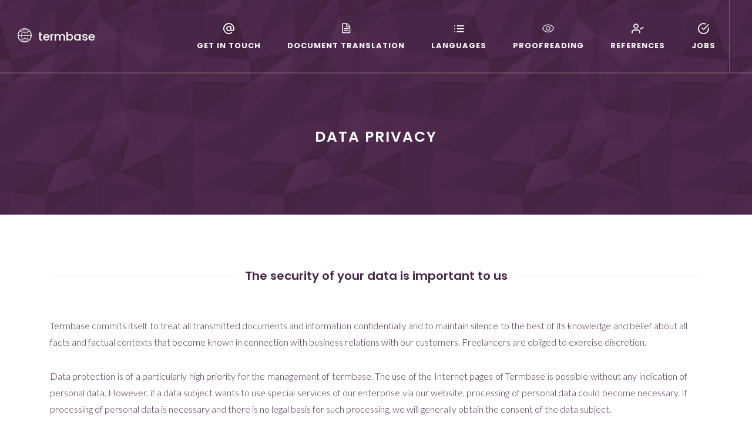

--- FILE ---
content_type: text/html
request_url: https://ca.termbase.com/gdpr.html
body_size: 14788
content:
<!DOCTYPE html>
<html dir="ltr" lang="en-ca">
<head>
<title>Data privacy | Termbase</title>
<meta name="robots" content="noarchive">
<meta name="robots" content="noindex, nofollow">
<meta name="format-detection" content="telephone=no" />
<link rel="icon" href="images/favicon.ico" type="image/x-icon">
<meta http-equiv="content-type" content="text/html; charset=utf-8" />
<link href="https://fonts.googleapis.com/css?family=Lato:300,400,400i,700|Poppins:300,400,500,600,700|PT+Serif:400,400i&display=swap" rel="stylesheet" type="text/css" />

<link rel="stylesheet" href="css/bootstrap.css" type="text/css" />
<link rel="stylesheet" href="style.css" type="text/css" />
<link rel="stylesheet" href="css/dark.css" type="text/css" />
<link rel="stylesheet" href="css/font-icons.css" type="text/css" />
<link rel="stylesheet" href="css/animate.css" type="text/css" />
<link rel="stylesheet" href="css/magnific-popup.css" type="text/css" />
<link rel="stylesheet" href="css/custom.css" type="text/css" />
<meta name="viewport" content="width=device-width, initial-scale=1" />
<meta property="og:locale" content="en_CA" />
<meta property="og:locale:alternate" content="de_DE" />
<meta property="og:locale:alternate" content="de_AT" />
<meta property="og:locale:alternate" content="de_CH" />
<meta property="og:locale:alternate" content="en" />
<meta property="og:locale:alternate" content="en_DE" />
<meta property="og:locale:alternate" content="en_AT" />
<meta property="og:locale:alternate" content="en_CH" />
<meta property="og:locale:alternate" content="en_GB" />
<meta property="og:locale:alternate" content="en_US" />
<meta property="og:locale:alternate" content="en_AU" />
<meta property="og:locale:alternate" content="en_CA" /> 
<meta property="og:locale:alternate" content="en_IE" />
<link rel="home" href="https://ca.termbase.com" />
<link rel="canonical" href="https://ca.termbase.com/gdpr.html" />
<link rel="alternate" href="https://www.fachuebersetzungsdienst.com/datenschutz.html " hreflang="de-DE" />
<link rel="alternate" href="https://www.fachuebersetzungsdienst.at/datenschutz.html " hreflang="de-AT" />
<link rel="alternate" href="https://www.fachuebersetzungsdienst.ch/datenschutz.html " hreflang="de-CH" />
<link rel="alternate" href="https://www.fachuebersetzungsdienst.com/en/gdpr.html" hreflang="en-de" />
<link rel="alternate" href="https://www.fachuebersetzungsdienst.at/en/gdpr.html" hreflang="en-at" />
<link rel="alternate" href="https://www.fachuebersetzungsdienst.ch/en/gdpr.html" hreflang="en-ch" />
<link rel="alternate" href="https://www.termbase.com/gdpr.html" hreflang="en" />
<link rel="alternate" href="https://uk.termbase.com/gdpr.html" hreflang="en-gb" />
<link rel="alternate" href="https://us.termbase.com/gdpr.html" hreflang="en-us" />
<link rel="alternate" href="https://ca.termbase.com/gdpr.html" hreflang="en-ca" />
<link rel="alternate" href="https://au.termbase.com/gdpr.html" hreflang="en-au" /> 
<link rel="alternate" href="https://ie.termbase.com/gdpr.html" hreflang="en-ie" />
</head>
<body class="stretched">

<div id="wrapper" class="clearfix">
<header id="header" data-mobile-sticky="true" class="full-header transparent-header transparent dark">
<div id="header-wrap">
<div class="container">
<div class="header-row">
 
<div id="logo"><span style="padding-right:10px; font-size:25px;"><i class="icon-world"></i></span>
<a style="font-size: 20px; font-weight: 500" href="https://ca.termbase.com">termbase</a></div>

<div id="primary-menu-trigger">
<svg class="svg-trigger" viewBox="0 0 100 100"><path d="m 30,33 h 40 c 3.722839,0 7.5,3.126468 7.5,8.578427 0,5.451959 -2.727029,8.421573 -7.5,8.421573 h -20"></path><path d="m 30,50 h 40"></path><path d="m 70,67 h -40 c 0,0 -7.5,-0.802118 -7.5,-8.365747 0,-7.563629 7.5,-8.634253 7.5,-8.634253 h 20"></path></svg></div>

<!-- Primary Navigation ============================================= -->
<nav class="primary-menu style-5">
<ul class="menu-container">
<li class="menu-item mega-menu">
<a class="menu-link" href="https://ca.termbase.com/contact.html"><div><i class="icon-line-at-sign"></i>Get in touch</div></a>
<li class="menu-item mega-menu">
<a class="menu-link" href="https://ca.termbase.com/translators/"><div><i class="icon-file-alt2"></i>Document translation</div></a>
<div class="mega-menu-content mega-menu-style-2">
<div class="container">
<div class="row">
<ul class="sub-menu-container mega-menu-column col">
<li class="menu-item"><a class="menu-link" href="https://ca.termbase.com/certified-translations.html"><div><i class="icon-file-contract"></i>Official documents</div></a></li>
<li class="menu-item"><a class="menu-link" href="https://ca.termbase.com/legal-translations.html"><div><i class="icon-balance-scale"></i>Legal translations</div></a></li></ul>
<ul class="sub-menu-container mega-menu-column col">
<li class="menu-item"><a class="menu-link" href="https://ca.termbase.com/technical-translations.html"><div><i class="icon-cogs1"></i>Technical translations</div></a></li>
<li class="menu-item"><a class="menu-link" href="https://ca.termbase.com/medical-translations.html"><div><i class="icon-hand-holding-medical"></i>Medical translations</div></a></li></ul>
<ul class="sub-menu-container mega-menu-column col">
<li class="menu-item"><a class="menu-link" href="https://ca.termbase.com/website-translations.html"><div><i class="icon-laptop"></i>Website translations</div></a></li>
<li class="menu-item"><a class="menu-link" href="https://ca.termbase.com/research-papers.html"><div><i class="icon-lab"></i>Science &amp; Research papers</div></a></li></ul>
</div>
</div>
</div>
</li> 
<li class="menu-item mega-menu">
<a class="menu-link"><div><i class="icon-line-list"></i>Languages</div></a>
<div class="mega-menu-content mega-menu-style-2">
<div class="container">
<div class="row">
<ul class="sub-menu-container mega-menu-column col">
<li class="menu-item"><a class="menu-link" href="https://ca.termbase.com/translate/albanian-english.html"><div><i class="icon-user-circle1"></i>Albanian</div></a></li>
<li class="menu-item"><a class="menu-link" href="https://ca.termbase.com/translate/arabic-english.html"><div><i class="icon-user-circle1"></i>Arabic</div></a></li>
<li class="menu-item"><a class="menu-link" href="https://ca.termbase.com/translate/bulgarian-english.html"><div><i class="icon-user-circle1"></i>Bulgarian</div></a></li>
<li class="menu-item"><a class="menu-link" href="https://ca.termbase.com/translate/chinese-english.html"><div><i class="icon-user-circle1"></i>Chinese</div></a></li>
<li class="menu-item"><a class="menu-link" href="https://ca.termbase.com/translate/croatian-english.html"><div><i class="icon-user-circle1"></i>Croatian</div></a></li>
<li class="menu-item"><a class="menu-link" href="https://ca.termbase.com/translate/czech-english.html"><div><i class="icon-user-circle1"></i>Czech</div></a></li>
<li class="menu-item"><a class="menu-link" href="https://ca.termbase.com/translate/danish-english.html"><div><i class="icon-user-circle1"></i>Danish</div></a></li>
<li class="menu-item"><a class="menu-link" href="https://ca.termbase.com/translate/dari-english.html"><div><i class="icon-user-circle1"></i>Dari</div></a></li>
<li class="menu-item"><a class="menu-link" href="https://ca.termbase.com/translate/dutch-english.html"><div><i class="icon-user-circle1"></i>Dutch</div></a></li>
</ul>
<ul class="sub-menu-container mega-menu-column col">
<li class="menu-item"><a class="menu-link" href="https://ca.termbase.com/translate/estonian-english.html"><div><i class="icon-user-circle1"></i>Estonian</div></a></li>
<li class="menu-item"><a class="menu-link" href="https://ca.termbase.com/translate/finnish-english.html"><div><i class="icon-user-circle1"></i>Finnish</div></a></li>
<li class="menu-item"><a class="menu-link" href="https://ca.termbase.com/translate/french-english.html"><div><i class="icon-user-circle1"></i>French</div></a></li>
<li class="menu-item"><a class="menu-link" href="https://ca.termbase.com/translators/english-german.html"><div><i class="icon-user-circle1"></i>German</div></a></li>
<li class="menu-item"><a class="menu-link" href="https://ca.termbase.com/translate/greek-english.html"><div><i class="icon-user-circle1"></i>Greek</div></a></li>
<li class="menu-item"><a class="menu-link" href="https://ca.termbase.com/translate/hebrew-english.html"><div><i class="icon-user-circle1"></i>Hebrew</div></a></li>
<li class="menu-item"><a class="menu-link" href="https://ca.termbase.com/translate/hungarian-english.html"><div><i class="icon-user-circle1"></i>Hungarian</div></a></li>
<li class="menu-item"><a class="menu-link" href="https://ca.termbase.com/translate/italian-english.html"><div><i class="icon-user-circle1"></i>Italian</div></a></li>
<li class="menu-item"><a class="menu-link" href="https://ca.termbase.com/translate/japanese-english.html"><div><i class="icon-user-circle1"></i>Japanese</div></a></li>

</ul>
<ul class="sub-menu-container mega-menu-column col">
<li class="menu-item"><a class="menu-link" href="https://ca.termbase.com/translate/korean-english.html"><div><i class="icon-user-circle1"></i>Korean</div></a></li>
<li class="menu-item"><a class="menu-link" href="https://ca.termbase.com/translate/latvian-english.html"><div><i class="icon-user-circle1"></i>Latvian</div></a></li>
<li class="menu-item"><a class="menu-link" href="https://ca.termbase.com/translate/lithuanian-english.html"><div><i class="icon-user-circle1"></i>Lithuanian</div></a></li>
<li class="menu-item"><a class="menu-link" href="https://ca.termbase.com/translate/norwegian-english.html"><div><i class="icon-user-circle1"></i>Norwegian</div>
</a></li>
<li class="menu-item"><a class="menu-link" href="https://ca.termbase.com/translate/pashto-english.html"><div><i class="icon-user-circle1"></i>Pashto</div>
</a></li>
<li class="menu-item"><a class="menu-link" href="https://ca.termbase.com/translate/persian-english.html"><div><i class="icon-user-circle1"></i>Persian</div>
</a></li>
<li class="menu-item"><a class="menu-link" href="https://ca.termbase.com/translate/polish-english.html "><div><i class="icon-user-circle1"></i>Polish</div></a></li>
<li class="menu-item"><a class="menu-link" href="https://ca.termbase.com/translate/portuguese-english.html"><div><i class="icon-user-circle1"></i>Portuguese</div></a></li>
<li class="menu-item"><a class="menu-link" href="https://ca.termbase.com/translate/romanian-english.html"><div><i class="icon-user-circle1"></i>Romanian</div></a></li>
</ul>
<ul class="sub-menu-container mega-menu-column col">
<li class="menu-item"><a class="menu-link" href="https://ca.termbase.com/translate/russian-english.html"><div><i class="icon-user-circle1"></i>Russian</div></a></li>
<li class="menu-item"><a class="menu-link" href="https://ca.termbase.com/translate/swedish-english.html"><div><i class="icon-user-circle1"></i>Swedish</div></a></li>
<li class="menu-item"><a class="menu-link" href="https://ca.termbase.com/translate/slovak-english.html"><div><i class="icon-user-circle1"></i>Slovak</div></a></li>
<li class="menu-item"><a class="menu-link" href="https://ca.termbase.com/translate/slovenian-english.html"><div><i class="icon-user-circle1"></i>Slovenian</div></a></li>
<li class="menu-item"><a class="menu-link" href="https://ca.termbase.com/translate/spanish-english.html"><div><i class="icon-user-circle1"></i>Spanish</div></a></li>
<li class="menu-item"><a class="menu-link" href="https://ca.termbase.com/translate/thai-english.html"><div><i class="icon-user-circle1"></i>Thai</div></a></li>   
<li class="menu-item"><a class="menu-link" href="https://ca.termbase.com/translate/turkish-english.html"><div><i class="icon-user-circle1"></i>Turkish</div></a></li>
<li class="menu-item"><a class="menu-link" href="https://ca.termbase.com/translate/ukrainian-english.html"><div><i class="icon-user-circle1"></i>Ukrainian</div>
</a></li>
<li class="menu-item"><a class="menu-link" href="https://ca.termbase.com/translate/vietnamese-english.html"><div><i class="icon-user-circle1"></i>Vietnamese</div></a></li>
</ul>
<ul class="sub-menu-container mega-menu-column col-lg-12" style="border: none">
<li class="menu-item">
<div class="widget" style="text-align: center; margin-bottom: 50px;">
<a href="https://ca.termbase.com/languages.html" class="button button-border button-light button-rounded button-reveal text-right button-large topmargin d-md-inline-block"><i class="icon-angle-right"></i><span>and more 30 other languages</span></a><br><a class="address" href="https://ca.termbase.com/gdpr.html" rel="nofollow">Data privacy</a>
</li>
</ul>
</div>
</div>
</div>
</li>                                   
<li class="menu-item mega-menu">
<a class="menu-link" href="https://ca.termbase.com/proofreading.html"><div><i class="icon-line2-eye"></i>Proofreading</div></a>
</li>
<li class="menu-item">
<a class="menu-link" href="https://ca.termbase.com/references.html"><div><i class="icon-line-user-check"></i>References</div></a>
</li>
<li class="menu-item">
<a class="menu-link" href="https://ca.termbase.com/jobs/application.html"><div><i class="icon-line-check-circle"></i>Jobs</div></a>
</li>
</ul>
</nav><!-- #primary-menu end -->
</div>
</div>
</div>
<div class="header-wrap-clone"></div>
</header><!-- #header end -->

<section id="page-title" class="page-title-parallax include-header" style="background-image: url('images/landing/uebersetzungsagentur.jpg'); padding: 120px 0;" data-bottom-top="background-position:0px 300px;" data-top-bottom="background-position:0px -300px;">

			<div class="container clearfix">
				<h1 data-animate="fadeInUp" style="color:#fff; font-size: 25px; text-align: center">Data privacy</h1>
			</div>

		</section>

<!-- Content ============================================= -->

<section id="content">
			<div class="content-wrap">
				<div class="container clearfix">

					<div class="row col-mb-50">
						<div class="col-12">
<br><div class="fancy-title title-border title-center"><h2>The security of your data is important to us</h2></div><br>


<p class="next1">Termbase commits itself to treat all transmitted documents and information confidentially and to maintain silence to the best of its knowledge and belief about all facts and factual contexts that become known in connection with business relations with our customers. Freelancers are obliged to exercise discretion.</p>

<p class="next1">Data protection is of a particularly high priority for the management of termbase. The use of the Internet pages of Termbase is possible without any indication of personal data. However, if a data subject wants to use special services of our enterprise via our website, processing of personal data could become necessary. If processing of personal data is necessary and there is no legal basis for such processing, we will generally obtain the consent of the data subject.</p>

<p class="next1">The processing of personal data, such as the name, address, e-mail address, or telephone number of a data subject shall always be in line with the General Data Protection Regulation, and in accordance with the country-specific data protection regulations applicable to termbase. By means of this data protection declaration, our company would like to inform the public about the type, scope and purpose of the personal data we collect, use and process. Furthermore, data subjects are informed of their rights by means of this data protection declaration.</p>

<p class="next1">As the controller, Termbase has implemented numerous technical and organizational measures to ensure the most complete protection of personal data processed through this website. Nevertheless, Internet-based data transmissions can always be subject to security vulnerabilities, so that absolute protection cannot be guaranteed. For this reason, every data subject is free to transmit personal data to us by alternative means, for example by telephone.</p></div>

<div class="col-12">
                       
<br><div class="fancy-title title-border title-center"><h2>Definitions</h2></div><br>

<p class="next1">The data protection declaration of Termbase is based on the terms used by the European Data Protection Supervisor when adopting the General Data Protection Regulation (GDPR). Our data protection declaration should be easy to read and understand for the public as well as for our customers and business partners. To ensure this, we would like to explain the terms used in advance.</p>

<p class="next1">We use the following terms, among others, in this privacy policy:</p>

<ul style="list-style: none">
<li><h5>a)    Personal data</h5>
<p class="next1">Personal data means any information relating to an identified or identifiable natural person (hereinafter "data subject"). An identifiable natural person is one who can be identified, directly or indirectly, in particular by reference to an identifier such as a name, an identification number, location data, an online identifier or to one or more factors specific to the physical, physiological, genetic, mental, economic, cultural or social identity of that natural person</p>
</li>
<li><h5>b) Data subject</h5>
<p class="next1">Data subject is any identified or identifiable natural person whose personal data are processed by the controller.</p>
</li>
<li><h5>c) Processing</h5>
<p class="next1">Processing means any operation or set of operations which is performed upon personal data, whether or not by automatic means, such as collection, recording, organization, filing, storage, adaptation or alteration, retrieval, consultation, use, disclosure by transmission, dissemination or otherwise making available, alignment or combination, restriction, erasure or destruction.</p>
</li>
<li><h5>d) Restriction of processing</h5>
<p class="next1">Restriction of processing is the marking of stored personal data with the aim of limiting their future processing.</p>
</li>
<li><h5>e) Profiling</h5>
<p class="next1">Profiling is any automated processing of personal data consisting of the use of such personal data to evaluate certain personal aspects relating to a natural person, in particular to analyze or predict aspects relating to that natural person's performance at work, economic situation, health, personal preferences, interests, reliability, behaviour, location or change of location.</p>
</li>
<li><h5>f) Pseudonymization</h5>
<p class="next1">Pseudonymization is the processing of personal data in such a way that the personal data can no longer be attributed to a specific data subject without the use of additional information, provided that such additional information is kept separately and is subject to technical and organizational measures which ensure that the personal data are not attributed to an identified or identifiable natural person.</p>
</li>
<li><h5>g) Controller or person responsible for processing</h5>
<p class="next1">The controller or person responsible for processing is the natural or legal person, public authority, agency or other body which alone or jointly with others determines the purposes and means of the processing of personal data. Where the purposes and means of such processing are determined by Union or Member State law, the controller or the specific criteria for its designation may be provided for under Union or Member State law.</p>
</li>
<li><h5>h) Processor</h5>
<p class="next1">A processor is a natural or legal person, public authority, agency or other body which processes personal data on behalf of the controller.</p>
</li>
<li><h5>i) Recipient</h5>
<p class="next1">Recipient means a natural or legal person, public authority, agency or other body to whom personal data are disclosed, whether or not a third party. However, public authorities that may receive personal data in the context of a specific investigative task under Union or Member State law shall not be considered as recipients.</p>
</li>
<li><h5>j) Third party</h5>
<p class="next1">Third party means any natural or legal person, public authority, agency or other body other than the data subject, the controller, the processor and the persons authorized to process the personal data under the direct responsibility of the controller or the processor.</p>
</li>
<li><h5>k) Consent</h5>
<p class="next1">Consent is any freely given specific and informed indication of his or her wishes, in the form of a statement or other unambiguous affirmative act, by which the data subject signifies his or her agreement to the processing of personal data relating to him or her</p>
</li>
</ul>
<br>
<br><div class="fancy-title title-border title-center"><h2>2. Name and address of the controller</h2></div><br>

<p class="next1">The controller within the meaning of the General Data Protection Regulation, other data protection laws applicable in the Member States of the European Union and other provisions of a data protection nature is:</p>

<p class="next1">FÜD GmbH</p>
<p class="next1">Rathausstrasse 14</p>
<p class="next1">6340 Baar</p>
<p class="next1">Switzerland</p>
<p class="next1">Tel: +41 44 5868 297</p>
<p class="next1">Email: <A HREF="&#x6d;&#x61;&#x69;&#x6c;&#x74;&#x6f;&#x3a;&#x61;&#x64;&#x6d;&#x69;&#x6e;&#x40;&#116;&#101;&#114;&#109;&#098;&#097;&#115;&#101;&#046;&#099;&#111;&#109;">
&#x61;&#x64;&#x6d;&#x69;&#x6e;&#x40;&#116;&#101;&#114;&#109;&#098;&#097;&#115;&#101;&#046;&#099;&#111;&#109;</A></p>
<p class="next1">Website: ca.termbase.com</p>
<br>
<br><div class="fancy-title title-border title-center"><h2>3. Name and address of the Data Protection Officer</h2></div><br>
	
<p class="next1">The Data Protection Officer of the controller is:</p>

<p class="next1">Robert Wahl</p>
<p class="next1">FÜD GmbH</p>
<p class="next1">Rathausstrasse 14</p>
<p class="next1">6340 Baar</p>
<p class="next1">Switzerland</p>
<p class="next1">Tel: +41 44 5868 297</p>
<p class="next1">Email: <A HREF="&#x6d;&#x61;&#x69;&#x6c;&#x74;&#x6f;&#x3a;&#x61;&#x64;&#x6d;&#x69;&#x6e;&#x40;&#116;&#101;&#114;&#109;&#098;&#097;&#115;&#101;&#046;&#099;&#111;&#109;">
&#x61;&#x64;&#x6d;&#x69;&#x6e;&#x40;&#116;&#101;&#114;&#109;&#098;&#097;&#115;&#101;&#046;&#099;&#111;&#109;</A></p>
<p class="next1">Website: ca.termbase.com</p>

<p class="next1">Any data subject may contact our data protection officer directly at any time with any questions or suggestions regarding data protection.</p>

<br>
<br><div class="fancy-title title-border title-center"><h2>4. Collection of general data and information</h2></div><br>

<p class="next1">The website of Termbase collects a series of general data and information with each call-up of the website by a data subject or automated system. This general data and information is stored in the log files of the server. The following data may be collected: (1) the browser types and versions used, (2) the operating system used by the accessing system, (3) the website from which an accessing system accesses our website (so-called referrer), (4) the sub-websites which are accessed via an accessing system on our website, (5) the date and time of an access to the website, (6) an Internet protocol address (IP address), (7) the Internet service provider of the accessing system and (8) other similar data and information that serve to avert danger in the event of attacks on our information technology systems. </p>

<p class="next1">When using these general data and information, Termbase does not draw any conclusions about the data subject. Rather, this information is needed (1) to deliver the contents of our website correctly, (2) to optimize the contents of our website and the advertising for these, (3) to ensure the long-term functionality of our information technology systems and the technology of our website, and (4) to provide law enforcement authorities with the information necessary for prosecution in the event of a cyber attack. Therefore, Termbase analyzes anonymously collected data and information on one hand for statistical purposes and on the other hand for the purpose of increasing the data protection and data security of our enterprise, and ultimately ensuring an optimal level of protection for the personal data we process. The anonymous data of the server log files are stored separately from any personal data provided by a data subject.</p>

<br>
<br><div class="fancy-title title-border title-center"><h2>5. Contact possibility via the website</h2></div><br>

<p class="next1">The website of Termbase contains legal requirements which enable a quick electronic contact to our enterprise, as well as direct communication with us, which also includes a general address of the so-called electronic mail (e-mail address). If a data subject contacts the controller by e-mail or by using a contact form, the personal data transmitted by the data subject will be stored automatically. Such personal data transmitted on a voluntary basis by a data subject to the controller will be stored for the purposes of processing or contacting the data subject. No disclosure of such personal data to third parties shall take place.</p>

<br>
<br><div class="fancy-title title-border title-center"><h2>6. Routine erasure and blocking of personal data</h2></div><br>

<p class="next1">The controller shall process and store personal data of the data subject only for the period of time necessary to achieve the purpose of storage or where provided for by the European Directive and Regulation or other legislator in laws or regulations to which the controller is subject.</p>

<p class="next1">If the storage purpose ceases to apply or if a storage period prescribed by the European Directive and Regulation Maker or another competent legislator expires, the personal data shall be routinely blocked or deleted in accordance with the statutory provisions.</p>

<br>
<br><div class="fancy-title title-border title-center"><h2>7. Rights of the person concerned</h2></div><br>


<ul style="list-style: none;">
<li><h5>a) Right to confirmation</h5>
<p class="next1">Every data subject has the right granted by the European Directive and Regulation to obtain confirmation from the controller as to whether personal data concerning him or her are being processed. If a data subject wishes to exercise this right, he or she may, at any time, contact any employee of the controller.
</li>
<li><h5>b) Right of access</h5>
<p class="next1">Any person affected by the processing of personal data has the right, granted by the European Directive and Regulation, to obtain at any time from the controller, free of charge, information about the personal data stored about him or her and a copy of that information. Furthermore, the European Parliament and the Council have granted the data subject access to the following information:</p>



<ul style="width:80%; margin-left:80px">
<li class="li">the purposes of the processing</li>
<li class="li">the categories of personal data processed</li>
<li class="li">the recipients or categories of recipients to whom the personal data have been or will be disclosed, in particular in the case of recipients in third countries or international organizations</li>
<li class="li">where possible, the planned duration for which the personal data will be stored or, if this is not possible, the criteria for determining this duration</li>
<li class="li">the existence of a right to obtain the rectification or erasure of personal data concerning him or her, or the restriction of processing by the controller, or a right to object to such processing</li>
<li class="li">the existence of a right of appeal to a supervisory authority</li>
<li class="li">if the personal data are not collected from the data subject: Any available information on the origin of the data</li>
<li class="li">the existence of automated decision-making, including profiling, pursuant to Article 22(1) and (4) of the GDPR and, at least in these cases, meaningful information about the logic involved and the scope and intended effects of such processing for the data subject</li>
</ul><br><br>
	
<p class="next1">The data subject also has the right to be informed whether personal data have been transferred to a third country or to an international organization. If this is the case, the data subject also has the right to be informed about the appropriate safeguards in connection with the transfer.

<p class="next1">If a data subject wishes to exercise this right of access, he or she may contact an employee of the controller at any time.</p>
</li>
<li><h5>c) Right of rectification</h5>
<p class="next1">Any person affected by the processing of personal data has the right granted by the European Directive and Regulation to request the immediate rectification of inaccurate personal data concerning him or her. Furthermore, the data subject has the right to request the completion of incomplete personal data, including by means of a supplementary declaration, taking into account the purposes of the processing.

<p class="next1">If a data subject wishes to exercise this right of rectification, he or she may, at any time, contact any employee of the controller.</p></li>
<li>
<h5>d) Right to erasure (right to be forgotten)</h5>
<p class="next1">Any person affected by the processing of personal data has the right granted by the European Directive and Regulation to obtain from the controller the erasure without delay of personal data concerning him or her, where one of the following grounds applies and insofar as the processing is not necessary:</p>

<ul style="width:80%; margin-left:80px">
<li class="li">The personal data have been collected or otherwise processed for such purposes for which they are no longer necessary.</li>
<li class="li">The data subject withdraws his or her consent on which the processing was based pursuant to Article 6(1)(a) of the GDPR or Article 9(2)(a) of the GDPR and there is no other legal basis for the processing.</li>
<li class="li">The data subject objects to the processing pursuant to Art. 21(1) DS-GVO and there are no overriding legitimate grounds for the processing, or the data subject objects to the processing pursuant to Art. 21(2) DS-GVO.</li>
<li class="li">The personal data have been processed unlawfully.</li>
<li class="li">The erasure of the personal data is necessary for compliance with a legal obligation under Union or Member State law to which the controller is subject.</li>
<li class="li">The personal data have been collected in relation to information society services offered pursuant to Art. 8(1) DS-GVO.</li>
</ul><br><br>

<p class="next1">If one of the aforementioned reasons applies, and a data subject wishes to arrange for the deletion of personal data stored by termbase, he or she may, at any time, contact any employee of the controller. The employee of Termbase will arrange for the deletion request to be complied with immediately.</p>

<p class="next1">If the personal data has been made public by Termbase and our company as the controller is obliged pursuant to Art. 17 Para. 1 DS-GVO to erase the personal data, Termbase shall implement reasonable measures, including technical measures, taking into account the available technology and the cost of implementation, in order to inform other data controllers which process the published personal data that the data subject has requested from those other data controllers to erase all links to or copies or replications of the personal data, unless the processing is necessary. The employee of Termbase will arrange the necessary in individual cases.</p>
</li>
<li><h5>e) Right to restriction of processing</h5>
<p class="next1">Every data subject concerned by the processing of personal data has the right, granted by the European Directive and Regulation, to obtain from the controller the restriction of processing where one of the following conditions is met:</p>

<ul style="width:80%; margin-left:80px">
<li class="li">The accuracy of the personal data is contested by the data subject for a period enabling the controller to verify the accuracy of the personal data.</li>
<li class="li">The processing is unlawful, the data subject objects to the erasure of the personal data and requests instead the restriction of the use of the personal data.</li>
<li class="li">The controller no longer needs the personal data for the purposes of the processing, but the data subject needs it for the establishment, exercise or defence of legal claims.</li>
<li class="li">The data subject has objected to the processing pursuant to Article 21(1) of the GDPR and it is not yet clear whether the legitimate grounds of the controller override those of the data subject.</li>
</ul><br><br>
	
<p class="next1">If one of the aforementioned conditions is met, and a data subject wishes to request the restriction of personal data stored by termbase, he or she may, at any time, contact any employee of the controller. The employee of Termbase will arrange the restriction of the processing.</p>
</li>
<li><h5>f) Right to data portability</h5>
<p class="next1">Every data subject concerned by the processing of personal data has the right, granted by the European Directive and Regulation, to receive the personal data concerning him or her, which have been provided by the data subject to a controller, in a structured, commonly used and machine-readable format. He or she shall also have the right to transmit such data to another controller without hindrance from the controller to whom the personal data have been provided, provided that the processing is based on consent pursuant to Article 6(1)(a) of the GDPR or Article 9(2)(a) of the GDPR or on a contract pursuant to Article 6(1)(b) of the GDPR and the processing is carried out by automated means, unless the processing is necessary for the performance of a task carried out in the public interest or in the exercise of official authority vested in the controller.</p>

<p class="next1">Furthermore, when exercising the right to data portability pursuant to Article 20(1) of the GDPR, the data subject shall have the right to obtain the direct transfer of personal data from one controller to another controller where technically feasible and provided that this does not adversely affect the rights and freedoms of other persons.</p>

<p class="next1">To assert the right to data portability, the data subject may at any time contact any employee of termbase.</p>

</li>
<li>
<h5>g) Right of objection</h5>
<p class="next1">Every data subject concerned by the processing of personal data has the right, granted by the European Directives and Regulations, to object at any time, on grounds relating to his or her particular situation, to processing of personal data concerning him or her carried out on the basis of Article 6(1)(e) or (f) of the DS-GVO. This also applies to profiling based on these provisions.</p>

<p class="next1">In order to assert the right to data portability, the data subject may at any time contact any employee of termbase.</p>

</li>
<li>
<h5>g) Right of objection</h5>
<p class="next1">Every data subject concerned by the processing of personal data has the right, granted by the European Directives and Regulations, to object at any time, on grounds relating to his or her particular situation, to processing of personal data concerning him or her carried out on the basis of Article 6(1)(e) or (f) of the DS-GVO. This also applies to any profiling based on these provisions.</p>

<p class="next1">Termbase shall no longer process the personal data in the event of the objection, unless we can demonstrate compelling legitimate grounds for the processing which override the interests, rights and freedoms of the data subject, or for the assertion, exercise or defence of legal claims.</p>

<p class="next1">If Termbase processes personal data for direct marketing purposes, the data subject shall have the right to object at any time to processing of personal data processed for such marketing. This also applies to the profiling, insofar as it is related to such direct marketing. If the data subject objects to Termbase to the processing for direct marketing purposes, Termbase will no longer process the personal data for these purposes.</p>

<p class="next1">In addition, the data subject has the right, on grounds relating to his or her particular situation, to object to processing of personal data concerning him or her which is carried out by Termbase for scientific or historical research purposes, or for statistical purposes pursuant to Article 89(1) of the Data Protection Regulation, unless such processing is necessary for the performance of a task carried out in the public interest.</p>

<p class="next1">In order to exercise the right to object, the data subject may directly contact any employee of Termbase or another employee. The data subject is also free to exercise his/her right to object by means of automated procedures using technical specifications in the context of the use of information society services, notwithstanding Directive 2002/58/EC.</p> <p class="next1">The data subject may exercise his/her right to object by means of automated procedures using technical specifications in the context of the use of information society services, notwithstanding Directive 2002/58/EC.
</li>
<li><h5>h) Automated decisions in individual cases, including profiling</h5>
<p class="next1">Every data subject concerned by the processing of personal data has the right, granted by the European Directive and Regulation, not to be subject to a decision based solely on automated processing, including profiling, which produces legal effects concerning him or her or similarly significantly affects him or her, provided that the decision (1) is not necessary for entering into, or the performance of, a contract between the data subject and the controller, or (2) is authorized by Union or Member State law to which the controller is subject and that such law lays down appropriate measures to safeguard the data subject's rights and freedoms and legitimate interests, or (3) is based on the data subject's explicit consent. </p>

<p class="next1">If the decision (1) is necessary for entering into, or the performance of, a contract between the data subject and the data controller, or (2) it is made with the data subject's explicit consent, Termbase shall implement suitable measures to safeguard the data subject's rights and freedoms and legitimate interests, which include at least the right to obtain the data subject's involvement on the part of the controller, to express his or her point of view and to contest the decision.</p>

<p class="next1">If the data subject wishes to exercise the rights concerning automated decisions, he or she may, at any time, contact any employee of the controller.</p>

</li>
<li><h5>i) Right to withdraw consent under data protection law</h5>
<p class="next1">Every person concerned by the processing of personal data has the right granted by the European Directive and Regulation to withdraw consent to the processing of personal data at any time.</p>

<p class="next1">If the data subject wishes to exercise his or her right to withdraw consent, he or she may, at any time, contact an employee of the controller to do so.</p>

</li>
</ul>


<br>
<br><div class="fancy-title title-border title-center">8. Data protection for applications and in the application procedure</h2></div><br>

<p class="next1">The controller collects and processes the personal data of applicants for the purpose of handling the application procedure. The processing may also take place by electronic means. This is in particular the case when an applicant submits relevant application documents to the controller by electronic means, for example by e-mail or via a web form located on the website. If the controller concludes an employment contract with an applicant, the transmitted data will be stored for the purpose of processing the employment relationship in compliance with the statutory provisions. If the controller does not conclude an employment contract with the applicant, the application documents are automatically deleted two months after the notification of the rejection decision, provided that no other legitimate interests of the controller conflict with such deletion. Other legitimate interest in this sense is, for example, a duty to provide evidence in proceedings under the General Equal Treatment Act (AGG).</p>

<br>
<br><div class="fancy-title title-border title-center">9. Data protection provisions on the use and application of Facebook</h2></div><br>

<p class="next1">The controller has integrated components of the company Facebook on this website. Facebook is a social network</p>

<p class="next1">A social network is a social meeting place operated on the Internet, an online community that generally enables users to communicate and interact with each other in virtual space. A social network can serve as a platform for exchanging opinions and experiences or enables the internet community to provide personal or company-related information. Facebook allows social network users to create private profiles, upload photos and network via friend requests, among other things.</p>

<p class="next1">The operating company of Facebook is Facebook, Inc, 1 Hacker Way, Menlo Park, CA 94025, USA. The controller of personal data, if a data subject lives outside the USA or Canada, is Facebook Ireland Ltd, 4 Grand Canal Square, Grand Canal Harbour, Dublin 2, Ireland.</p> <p class="next1">By accessing a Facebook page, a data subject may be able to make a friend request.

<p class="next1">Whenever one of the individual pages of this website operated by the data controller is called up and on which a Facebook component (Facebook plug-in) has been integrated, the internet browser on the information technology system of the data subject is automatically prompted by the respective Facebook component to download a representation of the corresponding Facebook component from Facebook. A complete overview of all Facebook plug-ins can be found at https://developers.facebook.com/docs/plugins/?locale=de_DE. Within the scope of this technical procedure, Facebook obtains knowledge of which specific sub-page of our website is visited by the data subject.</p>

<p class="next1">If the data subject is logged in to Facebook at the same time, Facebook recognizes which specific sub-page of our website the data subject is visiting each time the data subject calls up our website and for the entire duration of the respective stay on our website. This information is collected by the Facebook component and assigned by Facebook to the respective Facebook account of the data subject. If the data subject activates one of the Facebook buttons integrated on our website, for example the "Like" button, or if the data subject posts a comment, Facebook assigns this information to the personal Facebook user account of the data subject and stores this personal data.</p>

<p class="next1">Facebook always receives information via the Facebook component that the data subject has visited our website if the data subject is logged into Facebook at the same time as calling up our website; this takes place regardless of whether the data subject clicks on the Facebook component or not. If the data subject does not want this information to be transmitted to Facebook, he or she can prevent the transmission by logging out of his or her Facebook account before accessing our website.

<p class="next1">The data policy published by Facebook, which can be accessed at https://de-de.facebook.com/about/privacy/, provides information on the collection, processing and use of personal data by Facebook. It also explains which setting options Facebook offers to protect the privacy of the data subject. In addition, various applications are available that make it possible to suppress data transmission to Facebook. Such applications can be used by the data subject to suppress data transmission to Facebook.

<br>
<br><div class="fancy-title title-border title-center">10. Data protection provisions on the use and application of LinkedIn</h2></div><br>

<p class="next1">The controller has integrated components of the LinkedIn Corporation on this website. LinkedIn is an Internet-based social network that allows users to connect with existing business contacts and to make new business contacts. Over 400 million registered people use LinkedIn in more than 200 countries. This makes LinkedIn currently the largest platform for business contacts and one of the most visited websites in the world.</p>

<p class="next1">The operating company of LinkedIn is LinkedIn Corporation, 2029 Stierlin Court Mountain View, CA 94043, USA. For data protection issues outside the USA, LinkedIn Ireland, Privacy Policy Issues, Wilton Plaza, Wilton Place, Dublin 2, Ireland, is responsible.</p> <p class="next1">In order to protect your privacy, you should contact LinkedIn.

<p class="next1">With each individual call-up of our website that is equipped with a LinkedIn component (LinkedIn plug-in), this component causes the browser used by the data subject to download a corresponding representation of the component from LinkedIn. Further information on LinkedIn plug-ins can be found at https://developer.linkedin.com/plugins. Within the scope of this technical procedure, LinkedIn receives knowledge of which specific sub-page of our website is visited by the data subject.</p>

<p class="next1">If the data subject is logged in to LinkedIn at the same time, LinkedIn recognizes which specific sub-page of our website the data subject is visiting with each call-up of our website by the data subject and for the entire duration of the respective stay on our website. This information is collected by the LinkedIn component and assigned by LinkedIn to the respective LinkedIn account of the data subject. If the data subject activates a LinkedIn button integrated on our website, LinkedIn assigns this information to the personal LinkedIn user account of the data subject and stores this personal data.</p>

<p class="next1">LinkedIn always receives information via the LinkedIn component that the data subject has visited our website if the data subject is logged into LinkedIn at the same time as calling up our website; this takes place regardless of whether the data subject clicks on the LinkedIn component or not. If the data subject does not want this information to be transmitted to LinkedIn, he or she can prevent the transmission by logging out of his or her LinkedIn account before accessing our website.

<p class="next1">LinkedIn offers the possibility to unsubscribe from email messages, SMS messages and targeted ads as well as to manage ad settings at https://www.linkedin.com/psettings/guest-controls. LinkedIn also uses partners such as Quantcast, Google Analytics, BlueKai, DoubleClick, Nielsen, Comscore, Eloqua and Lotame, which may set cookies. Such cookies can be rejected at https://www.linkedin.com/legal/cookie-policy. LinkedIn's applicable privacy policy is available at https://www.linkedin.com/legal/privacy-policy. LinkedIn's cookie policy is available at https://www.linkedin.com/legal/cookie-policy.</p>

<br>
<br><div class="fancy-title title-border title-center">11. Privacy policy on the use and application of Xing</h2></div><br>

<p class="next1">The controller has integrated components of Xing on this website. Xing is an Internet-based social network that allows users to connect with existing business contacts and to make new business contacts. Individual users can create a personal profile of themselves on Xing. Companies can, for example, create company profiles or publish job offers on Xing.</p>

<p class="next1">The operating company of Xing is XING SE, Dammtorstraße 30, 20354 Hamburg, Germany.</p>

<p class="next1">Whenever a data subject accesses one of the individual pages of this website operated by the data controller and on which a Xing component (Xing plug-in) has been integrated, the internet browser on the data subject's information technology system is automatically prompted by the respective Xing component to download a representation of the corresponding Xing component from Xing. Further information on the Xing plug-ins can be found at https://dev.xing.com/plugins. Within the scope of this technical procedure, Xing receives information about which specific sub-page of our website is visited by the data subject.

<p class="next1">If the data subject is logged in to Xing at the same time, Xing recognizes which specific sub-page of our website the data subject is visiting each time the data subject calls up our website and for the entire duration of the respective stay on our website. This information is collected by the Xing component and assigned by Xing to the respective Xing account of the data subject. If the data subject activates one of the Xing buttons integrated on our website, for example the "Share" button, Xing assigns this information to the personal Xing user account of the data subject and stores this personal data.</p>

<p class="next1">Xing always receives information via the Xing component that the data subject has visited our website if the data subject is logged into Xing at the same time as calling up our website; this takes place regardless of whether the data subject clicks on the Xing component or not. If the data subject does not want this information to be transmitted to Xing, he or she can prevent the transmission by logging out of his or her Xing account before accessing our website.

<p class="next1">The data protection provisions published by Xing, which can be accessed at https://www.xing.com/privacy, provide information on the collection, processing and use of personal data by Xing. Furthermore, Xing has published data protection information for the XING Share button at https://www.xing.com/app/share?op=data_protection.</p>

<br>
<br><div class="fancy-title title-border title-center">12. Payment method: Privacy policy on PayPal as a payment method</h2></div><br>

<p class="next1">The controller has integrated components of PayPal on this website. PayPal is an online payment service provider. Payments are processed via so-called PayPal accounts, which represent virtual private or business accounts. In addition, PayPal offers the possibility of processing virtual payments via credit cards if a user does not have a PayPal account. A PayPal account is managed via an e-mail address, which is why there is no classic account number. PayPal makes it possible to initiate online payments to third parties or to receive payments. PayPal also assumes trustee functions and offers buyer protection services.</p>

<p class="next1">The European operating company of PayPal is PayPal (Europe) S.à.r.l. et Cie, S.C.A., 22-24 Boulevard Royal L-2449, Luxembourg.</p>

<p class="next1">If the data subject selects "PayPal" as a payment option during the ordering process in our online shop, data of the data subject will be automatically transmitted to PayPal. By selecting this payment option, the data subject consents to the transmission of personal data required for payment processing.</p> <p class="next1">When data is transmitted to PayPal, the data subject's personal data is automatically transmitted to PayPal.

<p class="next1">The personal data transmitted to PayPal are usually first name, last name, address, email address, IP address, telephone number, mobile phone number or other data necessary for the processing of the payment. Personal data that is necessary for the processing of the purchase contract is also personal data that is related to the respective order.

<p class="next1">The purpose of transmitting the data is payment processing and fraud prevention. The controller will transfer personal data to PayPal in particular if there is a legitimate interest for the transfer. The personal data exchanged between PayPal and the controller may be transferred by PayPal to credit reference agencies. The purpose of this transmission is to check identity and creditworthiness.</p>

<p class="next1">PayPal may disclose the personal data to affiliated companies and service providers or subcontractors to the extent necessary for the performance of contractual obligations or to process the data on behalf.</p>

<p class="next1">The data subject has the option to revoke the consent to the handling of personal data at any time vis-à-vis PayPal. A revocation does not affect personal data that must be processed, used or transmitted for (contractual) payment processing. </p>

<p class="next1">The applicable data protection provisions of PayPal can be found at https://www.paypal.com/de/webapps/mpp/ua/privacy-full.</p>

<br>
<br><div class="fancy-title title-border title-center">13. Legal basis of the processing</h2></div><br>

<p class="next1">Art. 6 I lit. a DS-GVO serves our company as the legal basis for processing operations in which we obtain consent for a specific processing purpose. If the processing of personal data is necessary for the performance of a contract to which the data subject is a party, as is the case, for example, with processing operations that are necessary for the delivery of goods or the provision of another service or consideration, the processing is based on Art. 6 I lit. b DS-GVO. The same applies to processing operations that are necessary for the implementation of pre-contractual measures, for example in the case of enquiries about our products or services. If our company is subject to a legal obligation by which the processing of personal data becomes necessary, such as for the fulfilment of tax obligations, the processing is based on Art. 6 I lit. c DS-GVO. In rare cases, the processing of personal data might become necessary in order to protect the vital interests of the data subject or another natural person. This would be the case, for example, if a visitor were to be injured on our premises and as a result his or her name, age, health insurance details or other vital information had to be passed on to a doctor, hospital or other third party. Then the processing would be based on Art. 6 I lit. d DS-GVO.
Finally, processing operations could be based on Art. 6 I lit. f DS-GVO. Processing operations which are not covered by any of the aforementioned legal bases are based on this legal basis if the processing is necessary to protect a legitimate interest of our company or a third party, provided that the interests, fundamental rights and freedoms of the data subject are not overridden. Such processing operations are permitted to us in particular because they were specifically mentioned by the European legislator. In this respect, it took the view that a legitimate interest could be assumed if the data subject is a customer of the controller (recital 47, sentence 2 of the GDPR).
</p>

<br>
<br><div class="fancy-title title-border title-center">14. Legitimate interests in the processing pursued by the controller or a third party</h2></div><br>
<p class="next1">Where the processing of personal data is based on Article 6 I lit. f DS-GVO, our legitimate interest is the conduct of our business for the benefit of the welfare of all our employees and our shareholders.</p>

<br>
<br><div class="fancy-title title-border title-center">15. Duration for which the personal data will be stored</h2></div><br>
<p class="next1">The criterion for the duration of the storage of personal data is the respective statutory retention period. After expiry of the period, the corresponding data is routinely deleted, provided that it is no longer required for the fulfilment of the contract or the initiation of the contract</p>

<br>
<br><div class="fancy-title title-border title-center">16. Legal or contractual requirements to provide the personal data; necessity for the conclusion of the contract; obligation of the data subject to provide the personal data; possible consequences of non-provision</h2></div><br>
<p class="next1">We would like to inform you that the provision of personal data is sometimes required by law (e.g. tax regulations) or may also result from contractual regulations (e.g. information on the contractual partner).
Sometimes, in order to conclude a contract, it may be necessary for a data subject to provide us with personal data that must subsequently be processed by us. For example, the data subject is obliged to provide us with personal data if our company concludes a contract with him or her. Failure to provide the personal data would mean that the contract with the data subject could not be concluded.
Before providing personal data by the data subject, the data subject must contact one of our employees. Our employee will explain to the data subject on a case-by-case basis whether the provision of the personal data is required by law or by contract or is necessary for the conclusion of the contract, whether there is an obligation to provide the personal data and what the consequences of not providing the personal data would be.
</p>

<br>
<br><div class="fancy-title title-border title-center">17. Existence of automated decision-making</h2></div><br>
<p class="next1">As a responsible company, we do not use automated decision-making or profiling.</p>

<p class="next1">The texts of the privacy statement were written by <a href="https://dg-datenschutz.de/" rel="nofollow">Prof. Dr. h.c. Heiko Jonny Maniero</a> and lawyer <a href="https://uk.wbs-law.de/" rel="nofollow">Christian Solmecke</a>.
</p>

<p class="next1">This is a translation from German. In the event of legal disputes, the wording of the German version shall apply, which can be viewed <a href="https://www.fachuebersetzungsdienst.com/datenschutz.html">here</a>.</p>



                    </div>
				</div>
                </div>
    </div>
		</section>
				<div class="promo promo-dark promo-full bg-color topmargin p-5 footer-stick">
					<div class="container clearfix">
						<div class="row align-items-center">
							<div class="col-12 col-lg">
								<h3>Any questions left unanswered?</h3>
								<span>Let our customer service advise you, by phone, by email or directly on site.</span>
							</div>
							<div class="col-12 col-lg-auto mt-4 mt-lg-0">
								<a href="https://ca.termbase.com/faq.html" class="button button-large button-circle button-black m-0">FAQ</a></div>
<div class="col-12 col-lg-auto mt-4 mt-lg-0"><a href="https://ca.termbase.com/customerservice.html" class="button button-large button-circle button-black m-0">Customer Service</a>
							</div>
						</div>
					</div>
				</div>
            <br><br>
           <!-- #content end -->

		<!-- Footer
		============================================= -->
<footer id="footer" class="dark">
<div class="container">
<div class="footer-widgets-wrap">
					<div class="row col-mb-50">
						<div class="col-md-6 col-lg-4">
							<div class="widget clearfix">
<div id="logo"><span style="padding-right:10px; font-size:25px"><i class="icon-world"></i></span>
<a style="font-size: 17px; font-weight: 600" href="https://ca.termbase.com">termbase</a></div><br>
<div style="background: url('images/landing/world-map.png') no-repeat center center; background-size: 100%; color:#fff; font-weight: 300; height: 250px">
									<abbr><strong>Phone Central:</strong>&nbsp; (+41) 44 5868-297</abbr><br><br>
                                    <abbr><strong>Email:&nbsp;&nbsp;</strong> <a style="color:#f9d9f9" href="&#x6d;&#x61;&#x69;&#x6c;&#x74;&#x6f;&#x3a;&#x63;&#x61;&#x6e;&#x61;&#x64;&#x61;&#x40;&#116;&#101;&#114;&#109;&#098;&#097;&#115;&#101;&#046;&#099;&#111;&#109;">Other languages</a> | <a style="color:#f9d9f9" href="&#x6d;&#x61;&#x69;&#x6c;&#x74;&#x6f;&#x3a;&#x63;&#x61;&#x40;&#116;&#101;&#114;&#109;&#098;&#097;&#115;&#101;&#046;&#099;&#111;&#109;">English</a></abbr><br>

                                    
								</div>
							</div>
						</div>

<div class="col-md-1 col-lg-4 d-none d-md-none d-xl-block">
<div class="widget widget_links clearfix">
<h4>Translation Services</h4>
<ul>
<li><a href="https://ca.termbase.com/prices.html">Prices</a></li>
<li><a href="https://ca.termbase.com/contact.html">Locations</a></li>
<li><a href="https://ca.termbase.com/translators/internship.html">Internship</a></li>
<li><a href="https://ca.termbase.com/jobs/application.html">Jobs</a></li>
</ul>
</div>
</div>
                        
                        
<div class="col-md-6 col-lg-4">
<div class="widget quick-contact-widget form-widget clearfix">
<h4>Anfrage senden</h5>
<div class="form-result"></div>
<form id="quick-contact-form" name="quick-contact-form" action="include/form.php" method="post" class="quick-contact-form mb-0">
<div class="form-process">
<div class="css3-spinner">
<div class="css3-spinner-scaler"></div>
</div>
</div>
<div class="input-group mx-auto">
<div class="input-group-prepend">
<div class="input-group-text"><i class="icon-user"></i></div>
</div>
<input type="text" class="required form-control" id="quick-contact-form-name" name="quick-contact-form-name" value="" placeholder="Name / Company" />
</div>
<div class="input-group mx-auto">
<div class="input-group-prepend">
<div class="input-group-text"><i class="icon-email2"></i></div>
</div>
<input type="text" class="required form-control email" id="quick-contact-form-email" name="quick-contact-form-email" value="" placeholder="Email" />
</div>
<textarea class="required form-control input-block-level short-textarea" id="quick-contact-form-message" name="quick-contact-form-message" rows="4" cols="30" placeholder="Project description"></textarea>
<input type="text" class="d-none" id="quick-contact-form-botcheck" name="quick-contact-form-botcheck" value="" />
<input type="hidden" name="prefix" value="quick-contact-form-"><input type="hidden" name="replyto" value="quick-contact-form-email"><input type="hidden" name="template" value="text">
<button type="submit" id="quick-contact-form-submit" name="quick-contact-form-submit" class="btn btn-send m-0" value="submit">Send</button>
</form>
</div>
</div>
                        
                        
</div>
</div><!-- .footer-widgets-wrap end -->
</div>
<!-- Copyrights ============================================= -->
<div id="copyrights">
<div class="container">
<div class="row justify-content-between">
<div class="col-12 col-lg-auto text-center text-lg-left d-none d-xl-block">
<p class="mb-3">Termbase &copy; 2024</p>
</div>
<div class="col-12 col-lg-auto text-center text-lg-right">
<div class="copyrights-menu copyright-links mb-0">
<a href="https://ca.termbase.com">Home</a>/<a href="https://ca.termbase.com/terms.html">Terms &amp; Conditions</a>/<a href="https://ca.termbase.com/imprint.html">Imprint</a>/<a href="https://ca.termbase.com/gdpr.html">Data Privacy</a>/<a href="https://ca.termbase.com/faq.html">FAQ</a>
</div>
</div>
</div>
</div>
</div><!-- #copyrights end -->
</footer><!-- #footer end -->
</div><!-- #wrapper end -->

	<!-- Go To Top
	============================================= -->
	<div id="gotoTop" class="icon-angle-up"></div>

	<!-- JavaScripts
	============================================= -->
	<script src="js/jquery.js"></script>
	<script src="js/plugins.min.js"></script>

	<script src="js/jquery.hotspot.js"></script>
	<script src="js/components/rangeslider.min.js"></script>

	<!-- Footer Scripts
	============================================= -->
	<script src="js/functions.js"></script>


</body>
</html>

--- FILE ---
content_type: text/css
request_url: https://ca.termbase.com/css/custom.css
body_size: 1794
content:
/* ----------------------------------------------------------------
	Custom CSS

	Add all your Custom Styled CSS here for New Styles or
	Overwriting Default Theme Styles for Better Handling Updates
-----------------------------------------------------------------*/


p.contact{color:#fff; text-transform:uppercase; font-family: 'Poppins', sans-serif; font-weight: 600}
p.address{color:#fff; font-family: 'Poppins', sans-serif; font-weight: 300}
p.spec{color:#472747; font-size:13px; padding-right:25px; text-align: justify; font-weight: 450; line-height: 2em}
p.world{color:#ff0080; font-size:14px; text-align: center; font-family: 'Poppins', sans-serif; font-weight: 450; text-transform: uppercase}
p.how{color:#472747; font-size:16px; padding-right:25px; text-align: justify}
p.next{color:#472747; font-size:18px; padding-right:25px; text-align: justify; font-weight: 300;}
p.next1{color:#472747; font-size:16px; padding-right:25px; text-align: justify; font-weight: 300;}

p.in{color:#472747; font-size:14px; padding-right:25px; text-align: justify; font-family: 'Poppins', sans-serif; font-weight: 350; line-height: 2em}
p.landing{color:#472747; font-size:14px; padding-right:25px; text-align: justify; font-family: 'Poppins', sans-serif; font-weight: 350; line-height: 2em}
p.landing-lang{color:#472747; font-size:14px; padding-right:5%; padding-left:5%; text-align: justify; font-family: 'Poppins', sans-serif; font-weight: 350; line-height: 2em;}
p.fach{color:#472747; font-size:15px; padding-right:35px; padding-left: 35px; text-align: justify; font-family: 'Poppins', sans-serif; font-weight: 350; line-height: 2em}
p.local{color:#472747; font-size:14px; padding-right:25px; text-align: justify; font-family: 'Poppins', sans-serif; font-weight: 400; line-height: 2em}
p.landing-sm{color:#472747; font-size:13px; padding-right:25px; text-align: justify; font-family: 'Poppins', sans-serif; font-weight: 350; line-height: 2em}
p.form{color:#472747; font-size:13px; text-align: justify; font-family: 'Poppins', sans-serif; font-weight: 350; margin-bottom: 10px}
p{text-align: justify}
p.h3{color:#472747; text-transform:uppercase; font-family: 'Poppins', sans-serif; font-size: 16px; font-weight: 600}
p.h3-center{color:#472747; text-transform:uppercase; font-family: 'Poppins', sans-serif; font-size: 23px; font-weight: 600; padding-top: 25px}
p.h3-box{color:#fff; text-transform:uppercase; font-family: 'Poppins', sans-serif; font-size: 25px; font-weight: 600; text-align: center}
p.h3-probe{color:#fff; text-transform:uppercase; font-family: 'Poppins', sans-serif; font-size: 23px; font-weight: 600; text-align: center; margin-bottom: 0px}
p.h3-probe-sub{color:#fff; text-transform:uppercase; font-family: 'Poppins', sans-serif; font-size: 1.2em; font-weight: 200; text-align: center;}
p.sub-heading{color:#472747; font-family: 'Poppins', sans-serif; font-size: 15px; font-weight: 100; text-align: center; margin-top: -28px; margin-bottom: 50px}


a{color:#774177}
a:hover{color:#ff0080}
.address{color:#f8cdf8; font-size: 13px}
.address-loc{color:#472747; font-size: 14px}
.privacy{color:#ff0080; font-size: 13px}
.guarantee{color:#f8cdf8; font-size: 16px}
.local{color:#fff; font-size: 16px}
.btn-outline-light:hover {background-color: color: #212529}
.local-front{color:#fff; font-size: 24px}
.loc{color:#472747}

background: url("images/body-bg.png") #ececec;

h5{color:#774177}


li{color:#774177}
li.li{color:#774177; font-weight: 350}
li.item-2{color:#774177; list-style: none; text-align: center; line-height: 2em}


.bg-locale {background-color: #774177 !important;}
.table th span {color: #774177;font-size: 12px;padding-top: 5px;}




.sub #header-wrap {
	background-color: #2f1a2f; color:#fff}
.faq #header-wrap {
	background-color: #2f1a2f; color:#fff;
}

.faq .menu-link {
	display: block;
	line-height: 22px;
	padding: 14px 5px;
	color: #fff;
	font-weight: 700;
	font-size: 0.8125rem;
	letter-spacing: 1px;
	text-transform: uppercase;
	font-family: 'Poppins', sans-serif;
}

.faq #logo a {color: #fff;}

h2.box{color:#472747; text-transform:uppercase; font-family: 'Poppins', sans-serif; font-size: 16px; font-weight: 600; margin-bottom:3px; padding-left: 0px}

h2.text {color: #472747;font-weight: 600; font-size: 16px; line-height: 1.5; font-family: 'Poppins', sans-serif;}

h2.upper {
	color: #472747;
	font-weight: 600;
    font-size: 16px;
	line-height: 1.5;
	margin: 0 0 30px 0;
    text-transform: uppercase;
	font-family: 'Poppins', sans-serif;}

h2.docs {
	color: #ff0080;
	font-weight: 500;
    font-size: 14px;
    text-align: center;
	line-height: 1.5;
	margin: 0 0 30px 0;
    text-transform: uppercase;
	font-family: 'Poppins', sans-serif;}



h2.card {
	color: #472747;
	font-weight: 500;
    font-size: 16px;
	line-height: 1.5;
    text-align: center;
    background-color: transparent;
    border:none;
    padding-top: 20px;
    padding-bottom: -5px;
    margin-left: 0px;
    margin-right: 0px;}

h2{font-size:20px; color:#472747}

h2.tabs {
	color: #472747;
	font-weight: 400;
    font-size: 20px;
	line-height: 1.5;
	margin-bottom:10px;
	font-family: 'Poppins', sans-serif;}

h2.city {
	color: #472747;
	font-weight: 400;
    font-size: 15px;
    text-align: center;
	margin: 0 0 0 0;
	font-family: 'Poppins', sans-serif;}

h2.price {
	color: #660033;
	font-weight: 500;
    font-size: 24px;
    padding-top: 20px;
    text-align: center;
	font-family: 'Poppins', sans-serif;}


.form-group {
	background-color: none}

#toast-container > div {
	opacity: 0.8;
	-ms-filter: progid:DXImageTransform.Microsoft.Alpha(Opacity=80);
	filter: alpha(opacity=80);
}

.fbox-content p1 span.subtitle {
	display: block;
	margin-top: 5px;
	color: #444;
	font-weight: 300;
	text-transform: none;}

.fbox-content p1 {
	font-size: 1rem;
	font-weight: 600;
	font-family: 'Poppins', sans-serif;
	text-transform: uppercase;
	margin-bottom: 0;
	color: #333;
}


dark{background-color:#2f1a2f}


.dach {
    
    width:60px;
    height:60px;
    float: left;
    border-top-left-radius:14px;
	-moz-border-top-left-radius:14px;
	-webkit-border-top-left-radius:14px;
    border-bottom-right-radius:14px;
	-moz-border-bottom-right-radius:14px;
	-webkit-border-bottom-right-radius:14px;
    }
    
.list-dach li{
	font:13px/16px "Tahoma", Arial, Helvetica, sans-serif;
	color:#6b6f71;
    list-style: none;
	margin-bottom:11px;
	padding:13px 10px 14px 75px;
	border:1px solid #dbddde;
	border-radius:14px;
	-moz-border-radius:14px;
	-webkit-border-radius:14px;
    background-color:#f5f5f5; color:#333;  
}

@media (min-width: 992px) and (max-width: 1199.98px) {

	.menu-container > .menu-item > .menu-link {
		padding-left: 12px;
		padding-right: 12px;
		font-size: 12px;
		letter-spacing: 0;
		
	}
	

}


/* Mobile Anpassungen */

/* Kleine Smartphones (bis zu 320px) */
@media only screen and (max-width: 320px) {
        p.h3-probe{color:#fff; text-transform:uppercase; font-family: 'Poppins', sans-serif; font-size: 1.2em; font-weight: 600; text-align: center; margin: 3%;}
		p.h3-probe-sub{color:#fff; text-transform:uppercase; font-family: 'Poppins', sans-serif; font-size: 1em; font-weight: 200; text-align: center; margin-left: 7%; margin-right: 7%;}
    	.vertical-middle {margin-top:-35%}
		.fancy-title h2 {text-align:center; font-size:1em}
		p.landing{color:#472747; font-size:14px; text-align: justify; font-family: 'Poppins', sans-serif; font-weight: 350; line-height: 2em}
	.col-mb-50 {margin-left:3%; margin-right: 3%}
		ul.skills {padding-left: 0%; margin-right: -5%}


}

/* Mittlere Smartphones (bis zu 375px) */
@media only screen and (max-width: 375px) {
        p.h3-probe{color:#fff; text-transform:uppercase; font-family: 'Poppins', sans-serif; font-size: 1.2em; font-weight: 600; text-align: center; margin: 3%;}
		p.h3-probe-sub{color:#fff; text-transform:uppercase; font-family: 'Poppins', sans-serif; font-size: 1em; font-weight: 200; text-align: center; margin-left: 7%; margin-right: 7%;}
	    .vertical-middle {margin-top:-35%}
	    .fancy-title h2 {text-align:center; font-size:1em}
		p.landing-lang{color:#472747; font-size:14px; padding-right:5%; padding-left:5%; text-align: justify; font-family: 'Poppins', sans-serif; font-weight: 350; line-height: 2em; word-wrap: break-word;}
	    p.landing {color:#472747; font-size:14px; padding-right:5%; padding-left:5%; text-align: justify; font-family: 'Poppins', sans-serif; font-weight: 350; line-height: 2em; word-wrap: break-word;}
	.col-mb-50 {margin-left:3%; margin-right: 3%}
    	h2.text {color: #472747;font-weight: 600; font-size: 16px; line-height: 1.5; font-family: 'Poppins', sans-serif; text-align: center}
		ul.skills {padding-left: 0%; margin-right: -5%}

}

/* Große Smartphones (bis zu 425px) */
@media only screen and (max-width: 425px) {
       p.h3-probe{color:#fff; text-transform:uppercase; font-family: 'Poppins', sans-serif; font-size: 1.2em; font-weight: 600; text-align: center; margin: 3%;}
	   p.h3-probe-sub{color:#fff; text-transform:uppercase; font-family: 'Poppins', sans-serif; font-size: 1em; font-weight: 200; text-align: center; margin-left: 7%; margin-right: 7%;}
	   .vertical-middle {margin-top:-35%}
	   .fancy-title h2 {text-align:center; font-size:1em}
		p.landing-lang{color:#472747; font-size:14px; padding-right:5%; padding-left:5%; text-align: justify; font-family: 'Poppins', sans-serif; font-weight: 350; line-height: 2em; word-wrap: break-word;}
	    p.landing {color:#472747; font-size:14px; padding-right:5%; padding-left:5%; text-align: justify; font-family: 'Poppins', sans-serif; font-weight: 350; line-height: 2em; word-wrap: break-word;}
	.col-mb-50 {margin-left:3%; margin-right: 3%}
	    h2.text {color: #472747;font-weight: 600; font-size: 16px; line-height: 1.5; font-family: 'Poppins', sans-serif; text-align: center}
		ul.skills {padding-left: 0%; margin-right: -5%}





}

/* Tablets (bis zu 768px) */
@media only screen and (max-width: 768px) {
    p.h3-probe{color:#fff; text-transform:uppercase; font-family: 'Poppins', sans-serif; font-size: 1.2em; font-weight: 600; text-align: center; margin: 3%;}
	p.h3-probe-sub{color:#fff; text-transform:uppercase; font-family: 'Poppins', sans-serif; font-size: 1em; font-weight: 200; text-align: center; margin-left: 7%; margin-right: 7%;}
	.vertical-middle {margin-top:-35%}
	.fancy-title h2 {text-align:center; font-size:1.2em}
	p.landing-lang{color:#472747; font-size:14px; padding-right:5%; padding-left:5%; text-align: justify; font-family: 'Poppins', sans-serif; font-weight: 350; line-height: 2em; word-wrap: break-word;}
	p.landing {color:#472747; font-size:14px; padding-right:5%; padding-left:5%; text-align: justify; font-family: 'Poppins', sans-serif; font-weight: 350; line-height: 2em; word-wrap: break-word;}
	.col-mb-50 {margin-left:3%; margin-right: 3%}
	h2.text {color: #472747;font-weight: 600; font-size: 16px; line-height: 1.5; font-family: 'Poppins', sans-serif; text-align: center}
    ul.skills {padding-left: 0%; margin-right: -5%}
	.logo {width: 50%;}



}

/* Tablets (bis zu 1180px) */
@media only screen and (max-width: 1180px) {
    p.h3-probe{color:#fff; text-transform:uppercase; font-family: 'Poppins', sans-serif; font-size: 1.2em; font-weight: 600; text-align: center; margin: 3%;}
	p.h3-probe-sub{color:#fff; text-transform:uppercase; font-family: 'Poppins', sans-serif; font-size: 1em; font-weight: 200; text-align: center; margin-left: 7%; margin-right: 7%;}
	.vertical-middle {margin-top:0%}
	.fancy-title h2 {text-align:center; font-size:1.2em}
	p.landing-lang{color:#472747; font-size:14px; padding-right:5%; padding-left:5%; text-align: justify; font-family: 'Poppins', sans-serif; font-weight: 350; line-height: 2em; word-wrap: break-word;}
	p.landing {color:#472747; font-size:14px; padding-right:5%; padding-left:5%; text-align: justify; font-family: 'Poppins', sans-serif; font-weight: 350; line-height: 2em; word-wrap: break-word;}
	.col-mb-50 {margin-left:3%; margin-right: 3%}
	h2.text {color: #472747;font-weight: 600; font-size: 16px; line-height: 1.5; font-family: 'Poppins', sans-serif; text-align: center}
	ul.skills {padding-left: 0%; margin-right: -5%}







}




--- FILE ---
content_type: application/javascript
request_url: https://ca.termbase.com/js/jquery.hotspot.js
body_size: 802
content:
/**
 * jQuery plugin for Responsive Hotspot
 *
 * Author: SK Lam
 */
(function() {
	'use strict';

	/*
		Reposition the HotSpots during init and resize windows
	*/
	function _positionHotspots(options) {
		var imageWidth = $(options.mainselector + ' ' + options.imageselector).prop('naturalWidth');
		var imageHeight = $(options.mainselector + ' ' + options.imageselector).prop('naturalHeight');

		var bannerWidth = $(options.mainselector).width();
		var bannerHeight = $(options.mainselector).height();
		$(options.selector).each(function() {
			var xPos = $(this).attr('x');
			var yPos = $(this).attr('y');
			xPos = xPos / imageWidth * bannerWidth;
			yPos = yPos / imageHeight * bannerHeight;

			$(this).css({
				'top': yPos,
				'left': xPos,
				'display': 'block',
			});
			$(this).children(options.tooltipselector).css({
				'margin-left': - ($(this).children(options.tooltipselector).width() / 2)
			});
		});
	}

	// Bind the events (hover or click) for the tooltip
	function _bindHotspots(e, options) {
		if ($(e).children(options.tooltipselector).is(':visible')) {
			$(e).children(options.tooltipselector).css('display', 'none');
			$(e).removeClass('hotspot-tooltip-open');
		} else {
			$(options.selector + ' '  + options.tooltipselector).css('display', 'none');
			$(e).children(options.tooltipselector).css('display', 'block');
			$(e).addClass('hotspot-tooltip-open');
			if ($(window).width() - ($(e).children(options.tooltipselector).offset().left + $(e).children(options.tooltipselector).outerWidth()) < 0) {
				$(e).children(options.tooltipselector).css({
					'right': '0',
					'left': 'auto',
				});
			}
		}
	}

	$.fn.hotSpot = function( options ) {

	// Extend our default options with those provided.
	// Note that the first argument to extend is an empty
	// object – this is to keep from overriding our "defaults" object.
	var _options = $.extend( {}, $.fn.hotSpot.defaults, options );

		// Position each hotspot
		this.each(function() {
				_positionHotspots.call($(this), _options);
		});

		// Bind the windows resize event to recalculate the hotspot position
		$(window).resize(function() {
				this.each(function() {
						_positionHotspots.call($(this), _options);
				});
		}.bind(this));

		// Bind the hover/click for selector to show the tooltip
		switch (_options.bindselector) {
			case 'click':
				this.find(_options.selector).bind ('click', function(e){_bindHotspots(e.currentTarget, _options)});
				this.find(_options.selector).addClass('hotspot-on-click');
				break;
			case 'hover':
				this.find(_options.selector).hover (function(e){_bindHotspots(e.currentTarget, _options)});
				break;
			default:
				break;
		}

		return this;
	};

	// Plugin defaults
	$.fn.hotSpot.defaults = {
		mainselector: '.hotspot-img',
		selector: '.hot-spot',
		imageselector: '.img-responsive',
		tooltipselector: '.tooltip',
		bindselector: 'hover'
	};
}(jQuery));
